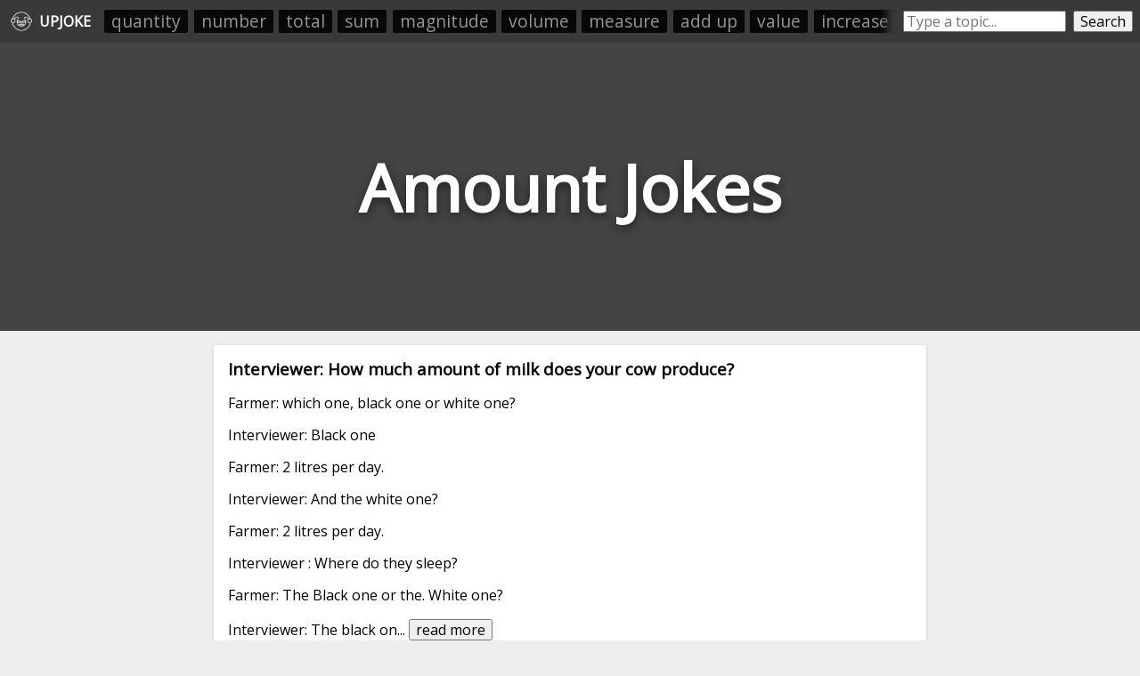

--- FILE ---
content_type: text/html; charset=utf-8
request_url: https://upjoke.com/amount-jokes
body_size: 19393
content:
<!DOCTYPE html>
<html lang="en">
  <head>
    <title>Amount Jokes - 106 Hilarious Amount Jokes</title>
    <meta name="description" content="A big list of amount jokes, submitted and ranked by users.">
    <link id="favicon" rel="icon" href="https://cdn.glitch.com/41a8373f-8f46-4ca9-ae87-205ef30634f6%2Flaughing.png?1532962685569" type="image/png">
    <meta charset="utf-8">
    <meta http-equiv="X-UA-Compatible" content="IE=edge">
    <meta name="viewport" content="width=device-width, initial-scale=1, shrink-to-fit=no">
    <link href="https://fonts.googleapis.com/css?family=Open+Sans" rel="stylesheet">
    <link rel="stylesheet" href="https://cdnjs.cloudflare.com/ajax/libs/normalize/8.0.0/normalize.min.css">
    <script>if( window.location.host.includes("gli") ) window.location = "https://upjoke.com/amount-jokes";</script>

    <script type="text/javascript" async=true>
      // InMobi Choice. Consent Manager Tag v3.0 (for TCF 2.2)
      !function(){var host=window.location.hostname,element=document.createElement("script"),firstScript=document.getElementsByTagName("script")[0],url="https://cmp.inmobi.com".concat("/choice/","AY2V1mmRQwast","/",host,"/choice.js?tag_version=V3"),uspTries=0;element.async=!0,element.type="text/javascript",element.src=url,firstScript.parentNode.insertBefore(element,firstScript),function makeStub(){for(var cmpFrame,queue=[],win=window;win;){try{if(win.frames.__tcfapiLocator){cmpFrame=win;break}}catch(ignore){}if(win===window.top)break;win=win.parent}cmpFrame||(!function addFrame(){var doc=win.document,otherCMP=!!win.frames.__tcfapiLocator;if(!otherCMP)if(doc.body){var iframe=doc.createElement("iframe");iframe.style.cssText="display:none",iframe.name="__tcfapiLocator",doc.body.appendChild(iframe)}else setTimeout(addFrame,5);return!otherCMP}(),win.__tcfapi=function tcfAPIHandler(){var gdprApplies,args=arguments;if(!args.length)return queue;if("setGdprApplies"===args[0])args.length>3&&2===args[2]&&"boolean"==typeof args[3]&&(gdprApplies=args[3],"function"==typeof args[2]&&args[2]("set",!0));else if("ping"===args[0]){var retr={gdprApplies:gdprApplies,cmpLoaded:!1,cmpStatus:"stub"};"function"==typeof args[2]&&args[2](retr)}else"init"===args[0]&&"object"==typeof args[3]&&(args[3]=Object.assign(args[3],{tag_version:"V3"})),queue.push(args)},win.addEventListener("message",(function postMessageEventHandler(event){var msgIsString="string"==typeof event.data,json={};try{json=msgIsString?JSON.parse(event.data):event.data}catch(ignore){}var payload=json.__tcfapiCall;payload&&window.__tcfapi(payload.command,payload.version,(function(retValue,success){var returnMsg={__tcfapiReturn:{returnValue:retValue,success:success,callId:payload.callId}};msgIsString&&(returnMsg=JSON.stringify(returnMsg)),event&&event.source&&event.source.postMessage&&event.source.postMessage(returnMsg,"*")}),payload.parameter)}),!1))}(),function makeGppStub(){const SUPPORTED_APIS=["2:tcfeuv2","6:uspv1","7:usnatv1","8:usca","9:usvav1","10:uscov1","11:usutv1","12:usctv1"];window.__gpp_addFrame=function(n){if(!window.frames[n])if(document.body){var i=document.createElement("iframe");i.style.cssText="display:none",i.name=n,document.body.appendChild(i)}else window.setTimeout(window.__gpp_addFrame,10,n)},window.__gpp_stub=function(){var b=arguments;if(__gpp.queue=__gpp.queue||[],__gpp.events=__gpp.events||[],!b.length||1==b.length&&"queue"==b[0])return __gpp.queue;if(1==b.length&&"events"==b[0])return __gpp.events;var cmd=b[0],clb=b.length>1?b[1]:null,par=b.length>2?b[2]:null;if("ping"===cmd)clb({gppVersion:"1.1",cmpStatus:"stub",cmpDisplayStatus:"hidden",signalStatus:"not ready",supportedAPIs:SUPPORTED_APIS,cmpId:10,sectionList:[],applicableSections:[-1],gppString:"",parsedSections:{}},!0);else if("addEventListener"===cmd){"lastId"in __gpp||(__gpp.lastId=0),__gpp.lastId++;var lnr=__gpp.lastId;__gpp.events.push({id:lnr,callback:clb,parameter:par}),clb({eventName:"listenerRegistered",listenerId:lnr,data:!0,pingData:{gppVersion:"1.1",cmpStatus:"stub",cmpDisplayStatus:"hidden",signalStatus:"not ready",supportedAPIs:SUPPORTED_APIS,cmpId:10,sectionList:[],applicableSections:[-1],gppString:"",parsedSections:{}}},!0)}else if("removeEventListener"===cmd){for(var success=!1,i=0;i<__gpp.events.length;i++)if(__gpp.events[i].id==par){__gpp.events.splice(i,1),success=!0;break}clb({eventName:"listenerRemoved",listenerId:par,data:success,pingData:{gppVersion:"1.1",cmpStatus:"stub",cmpDisplayStatus:"hidden",signalStatus:"not ready",supportedAPIs:SUPPORTED_APIS,cmpId:10,sectionList:[],applicableSections:[-1],gppString:"",parsedSections:{}}},!0)}else"hasSection"===cmd?clb(!1,!0):"getSection"===cmd||"getField"===cmd?clb(null,!0):__gpp.queue.push([].slice.apply(b))},window.__gpp_msghandler=function(event){var msgIsString="string"==typeof event.data;try{var json=msgIsString?JSON.parse(event.data):event.data}catch(e){json=null}if("object"==typeof json&&null!==json&&"__gppCall"in json){var i=json.__gppCall;window.__gpp(i.command,(function(retValue,success){var returnMsg={__gppReturn:{returnValue:retValue,success:success,callId:i.callId}};event.source.postMessage(msgIsString?JSON.stringify(returnMsg):returnMsg,"*")}),"parameter"in i?i.parameter:null,"version"in i?i.version:"1.1")}},"__gpp"in window&&"function"==typeof window.__gpp||(window.__gpp=window.__gpp_stub,window.addEventListener("message",window.__gpp_msghandler,!1),window.__gpp_addFrame("__gppLocator"))}();var uspStubFunction=function(){var arg=arguments;typeof window.__uspapi!==uspStubFunction&&setTimeout((function(){void 0!==window.__uspapi&&window.__uspapi.apply(window.__uspapi,arg)}),500)};if(void 0===window.__uspapi){window.__uspapi=uspStubFunction;var uspInterval=setInterval((function(){uspTries++,window.__uspapi===uspStubFunction&&uspTries<3?console.warn("USP is not accessible"):clearInterval(uspInterval)}),6e3)}}();
    </script>
    
    <!-- <script src="//tags-cdn.deployads.com/a/upjoke.com.js" async></script> -->
    <script>
      let showAds = "true" === "true";

      window.adProviderName = "freestar";

      if(!showAds) window.adProviderName = null;

      if(location.hash.includes("adProviderName=freestar")) window.adProviderName = "freestar";
      
      console.log("adProviderName:", adProviderName);
  
      if(window.adProviderName === "freestar") {
        var freestar = freestar || {};
        freestar.queue = freestar.queue || [];
        freestar.config = freestar.config || {};
        freestar.config.enabled_slots = [];
        freestar.initCallback = function () { (freestar.config.enabled_slots.length === 0) ? freestar.initCallbackCalled = false : freestar.newAdSlots(freestar.config.enabled_slots) }
        document.write(`<script src="https://a.pub.network/upjoke-com/pubfig.min.js" async><\/script>`);

        /* Freestar Cumulative Layout Shift Prevention: https://a.pub.network/core/pubfig/cls.css */
        let styleSheet = document.createElement("style");
        styleSheet.innerText = `body{--use:20px;--doNotUse:0px;--fsAncillary:var(--doNotUse)}[data-freestar-ad]{display:inline-flex;align-items:center;justify-content:center;width:100%;overflow:hidden;position:relative}[data-freestar-ad*="__fsAncillary"]{--fsAncillary:var(--use)}[data-freestar-ad*="__728x90"],[data-freestar-ad*="__970x90"]{--height:90px;height:90px;height:calc(var(--height) + var(--fsAncillary))!important}[data-freestar-ad*="__300x250"],[data-freestar-ad*="__970x250"]{--height:250px;height:250px;height:calc(var(--height) + var(--fsAncillary))!important}[data-freestar-ad*="__336x280"]{--height:280px;height:280px;height:calc(var(--height) + var(--fsAncillary))!important}[data-freestar-ad*="__160x600"],[data-freestar-ad*="__300x600"]{--height:600px;height:600px;height:calc(var(--height) + var(--fsAncillary))!important}@media only screen and (min-device-width :320px) and (max-device-width :768px){[data-freestar-ad*="__300x50"],[data-freestar-ad*="__320x50"]{--height:50px;height:50px;height:calc(var(--height) + var(--fsAncillary))!important}[data-freestar-ad*="__468x60"]{--height:60px;height:60px;height:calc(var(--height) + var(--fsAncillary))!important}[data-freestar-ad*="__300x100"],[data-freestar-ad*="__320x100"]{--height:100px;height:100px;height:calc(var(--height) + var(--fsAncillary))!important}[data-freestar-ad*="__300x250"]{--height:250px;height:250px;height:calc(var(--height) + var(--fsAncillary))!important}[data-freestar-ad*="__336x280"]{--height:280px;height:280px;height:calc(var(--height) + var(--fsAncillary))!important}}`;
        document.head.appendChild(styleSheet);

        window.addEventListener("DOMContentLoaded", function() {
          doNotSellPersonalInfoCtn.innerHTML = `<a class="change-consent" onclick="window.__uspapi('displayUspUi');">Do Not Sell My Personal Information</a>`;
        });
      }
    </script>

  </head>
  <body>
    
    <style>
      
      body * {
        font-family: 'Open Sans', sans-serif;
      }
      
      html, body {
        background: #eee;
        margin: 0;
        padding: 0;
      }
      
      .page-header {
        height: 45vh;
        margin-bottom: 1em;
        background-color: #444444;
        background-position: 50% 50%;
        background-repeat: no-repeat;
        background-size: cover;
        box-sizing: border-box;
        color: #fff;
        display: flex;
        align-items: center;
        justify-content: center;
        overflow: hidden;
        position: relative;
        
      }
      
      h1.page-title {
        width: fit-content;
        text-align:center;
        font-size: 9vh;
        text-shadow: 0 0.05em 0.15em rgba(0,0,0,.5);
      }
      
      .jokes-list {
        /*margin:0 auto;
        width:100%;
        max-width:800px;
        padding: 0 0.5em;*/
        box-sizing: border-box;
      }
      
      .joke-wrapper {
        background: #fff;
        border-radius: 2px;
        box-shadow: 0 1px 4px 0 rgba(0,0,0,.14);
        padding: 1rem;
        position: relative;
        overflow:hidden;
        margin: 0 auto;
        margin-bottom: 0.5rem;
        width: 95vw;
        max-width: 800px;
        box-sizing: border-box;
      }
      
      .joke-title {
        margin-top:0;
      }
      
      .joke-body {
        
      }
      
      .joke-footer {
        display: flex;
        height: 1.5em;
      }
      
      .joke-footer .source img { height:100%; }
      
      .joke-content {
        margin-bottom: 1rem; 
      }
      
      .joke-content.offensive {
        filter: blur(10px); 
      }

      .offensive-wall {
        position: absolute;
        width: 100%;
        height: 100%;
        display: flex;
        align-items: center;
        justify-content: center;
        margin-left: -1em;
        margin-top: -1em; 
        z-index:10;
      }
      .offensive-wall div {
        text-align: center; 
      }
      .offensive-wall button {
        width: fit-content;
        margin: 0 auto;
      }
      .offensive-wall p {
        text-align: center;
        font-size: 1.2em;
        margin: 0.5em 0;
        margin-top: 0;
      }
        
      @media screen and (max-width: 790px) {
        .feed-ad-ctn {
          padding: 0 !important;
        }
      }
    </style>
    
    <div style="display:none;">
      <svg id="thumb-up-icon" viewbox="0 0 24 24" width="100%" height="100%">
        <path d="M0 0h24v24H0z" fill="none"></path>
        <path d="M1 21h4V9H1v12zm22-11c0-1.1-.9-2-2-2h-6.31l.95-4.57.03-.32c0-.41-.17-.79-.44-1.06L14.17 1 7.59 7.59C7.22 7.95 7 8.45 7 9v10c0 1.1.9 2 2 2h9c.83 0 1.54-.5 1.84-1.22l3.02-7.05c.09-.23.14-.47.14-.73v-1.91l-.01-.01L23 10z"></path>
      </svg>
      <svg id="thumb-down-icon" viewbox="0 0 24 24" width="100%" height="100%">
        <path d="M0 0h24v24H0z" fill="none"></path>
        <path d="M15 3H6c-.83 0-1.54.5-1.84 1.22l-3.02 7.05c-.09.23-.14.47-.14.73v1.91l.01.01L1 14c0 1.1.9 2 2 2h6.31l-.95 4.57-.03.32c0 .41.17.79.44 1.06L9.83 23l6.59-6.59c.36-.36.58-.86.58-1.41V5c0-1.1-.9-2-2-2zm4 0v12h4V3h-4z"></path>
      </svg>
      <svg id="comment-icon" viewbox="0 0 24 24" width="100%" height="100%">
        <path d="M21.99 4c0-1.1-.89-2-1.99-2H4c-1.1 0-2 .9-2 2v12c0 1.1.9 2 2 2h14l4 4-.01-18zM18 14H6v-2h12v2zm0-3H6V9h12v2zm0-3H6V6h12v2z"></path>
        <path d="M0 0h24v24H0z" fill="none"></path>
      </svg>
    </div>


    <div style="display:flex; padding:0.5rem;background: #393939; min-height:1.8rem; align-items: center;">
      <a style="height:1.5rem; padding:0.25rem;display: flex;align-items: center;color: white;text-decoration: none;" href="/">
        <img src="https://cdn.glitch.com/41a8373f-8f46-4ca9-ae87-205ef30634f6%2Flaughing.png?1532962685569" style="height: 100%;filter: invert(1);">
        <div id="upjoke-logo-text" style="margin-left: 0.5rem;font-weight: bold;">UPJOKE</div>
      </a>
      
      <div id="headerRelatedCategories" style="display: flex;flex-direction: row;padding: 0;overflow: hidden;position: relative;margin-left: 0.5rem;"><a href="/quantity-jokes">quantity</a><a href="/number-jokes">number</a><a href="/total-jokes">total</a><a href="/sum-jokes">sum</a><a href="/magnitude-jokes">magnitude</a><a href="/volume-jokes">volume</a><a href="/measure-jokes">measure</a><a href="/add-up-jokes">add up</a><a href="/value-jokes">value</a><a href="/increase-jokes">increase</a><a href="/mass-jokes">mass</a><a href="/decrease-jokes">decrease</a><a href="/quantum-jokes">quantum</a><a href="/fraction-jokes">fraction</a><a href="/purse-jokes">purse</a></div>
      <style>
        #headerRelatedCategories:before {
          content: " ";
          position: absolute;
          top: 0;
          left: 0;
          right: 0;
          bottom: 0;
          z-index: 10;
          pointer-events: none;
          box-shadow: inset -20px 0px 10px -10px #393939;
        }   
        #headerRelatedCategories a {
          list-style-type: none;
          width: auto;
          flex-grow: 1;
          /* height: 2rem; */
          font-size: 1.2rem;
          background: #000000;
          text-align: center;
          margin: 0.2rem;
          padding: 0.1rem 0.5rem;
          color: #a4a4a4;
          text-decoration: none;
          border-radius: 2px;
          opacity: 0.85;
          white-space: nowrap;
        }
      </style>

      <div style="display:flex;/* margin: 0 auto; */margin-left: auto;flex-grow: 1;max-width: 400px;">
        <input placeholder="Type a topic..." style="flex-grow:1;margin-left: 0.5rem;" id="searchBox" onkeyup="if(event.which === 13) searchButtonEl.click()">
        <button id="searchButtonEl" onclick="location.href=`/${searchBox.value.toLowerCase().trim().replace(/-/g, '--').replace(/\s+/g, '-')}-jokes`" style="margin-left: 0.5rem;">Search</button>
      </div>
    </div>
    <style>
      @media screen and (max-width: 550px) {
        #upjoke-logo-text {
          display:none;
        }
      }
    </style>
    
    <header class="page-header">
      <h1 class="page-title">Amount Jokes</h1>
    </header>
    
    <div class="jokes-list"><div class="joke-wrapper" data-reddit-id="y5w8s8" data-upvotes="13" data-offensive="false">
        
        <div class="joke-content ">          
          <h3 class="joke-title">Interviewer: How much amount of milk does your cow produce?</h3>
          <div class="joke-body">Farmer: which one, black one or white one?<br><br>Interviewer: Black one<br><br>Farmer: 2 litres per day.<br><br>Interviewer: And the white one?<br><br>Farmer: 2 litres per day.<br><br>Interviewer : Where do they sleep?<br><br>Farmer: The Black one or the. White one?<br><br>Interviewer: The black on<span>... </span><button onclick="this.previousSibling.remove(); this.nextSibling.innerHTML = restOfLongJokes['y5w8s8']; this.nextSibling.style.display=''; this.remove();">read more</button><span class="read-more-text" style="display:none;"></span></div>
        </div>
      </div><div style="margin-bottom:0.5rem; min-height:250px;">
      <div align="center" data-freestar-ad="__300x250 __336x280" id="upjoke_homepage_leaderboard_1">
        <script>
          if(window.adProviderName === "freestar") freestar.config.enabled_slots.push({ placementName: "upjoke_homepage_leaderboard", slotId: "upjoke_homepage_leaderboard_1" });
        </script>
      </div>
    </div><div class="joke-wrapper" data-reddit-id="mlphbp" data-upvotes="12" data-offensive="false">
        
        <div class="joke-content ">          
          <h3 class="joke-title">An infinite amount of Mathematicians walk into a bar.</h3>
          <div class="joke-body">The first orders a pint, the second a half, the third a quarter, and so on. The bartender pours them 2 pints and says, "sort it out yourselves."</div>
        </div>
      </div><div class="joke-wrapper" data-reddit-id="6b3yj1" data-upvotes="12" data-offensive="true">
        <div class="offensive-wall"><div><p>This joke <i>may</i> contain profanity. 🤔</p><button onclick="this.parentNode.parentNode.nextElementSibling.classList.remove('offensive'); this.parentNode.parentNode.style.display = 'none';">I am over 18</button></div></div>
        <div class="joke-content offensive">          
          <h3 class="joke-title">My mother said, "You won't amount to anything because you procrastinate."</h3>
          <div class="joke-body">I told her, "Oh yea... Just you wait."<br><br><br>Edit: She didn't believe in me but thanks to you guys and your amazing support, I can tell her to piss off cause I made something of myself. I'm front page famous. <br><br>Well... Not right now but I will!</div>
        </div>
      </div><div class="joke-wrapper" data-reddit-id="w6zelv" data-upvotes="12" data-offensive="false">
        
        <div class="joke-content ">          
          <h3 class="joke-title">The amount of people who don't know the difference between to and too</h3>
          <div class="joke-body">Is two damn high</div>
        </div>
      </div><div class="joke-wrapper" data-reddit-id="17d7ftg" data-upvotes="12" data-offensive="true">
        <div class="offensive-wall"><div><p>This joke <i>may</i> contain profanity. 🤔</p><button onclick="this.parentNode.parentNode.nextElementSibling.classList.remove('offensive'); this.parentNode.parentNode.style.display = 'none';">I am over 18</button></div></div>
        <div class="joke-content offensive">          
          <h3 class="joke-title">There’s a surprising amount of Zootopia porn out there</h3>
          <div class="joke-body">I went down a deep rabbit hole last night</div>
        </div>
      </div><div style="margin-bottom:0.5rem; min-height:250px;">
      <div align="center" data-freestar-ad="__300x250 __336x280" id="upjoke_homepage_leaderboard_2">
        <script>
          if(window.adProviderName === "freestar") freestar.config.enabled_slots.push({ placementName: "upjoke_homepage_leaderboard", slotId: "upjoke_homepage_leaderboard_2" });
        </script>
      </div>
    </div><div class="joke-wrapper" data-reddit-id="vyv4j7" data-upvotes="12" data-offensive="true">
        <div class="offensive-wall"><div><p>This joke <i>may</i> contain profanity. 🤔</p><button onclick="this.parentNode.parentNode.nextElementSibling.classList.remove('offensive'); this.parentNode.parentNode.style.display = 'none';">I am over 18</button></div></div>
        <div class="joke-content offensive">          
          <h3 class="joke-title">A good amount of my friends are nazis...</h3>
          <div class="joke-body">Zero of them. Zero is a good amount of nazis to be friends with.</div>
        </div>
      </div><div class="joke-wrapper" data-reddit-id="lhb5ub" data-upvotes="12" data-offensive="true">
        <div class="offensive-wall"><div><p>This joke <i>may</i> contain profanity. 🤔</p><button onclick="this.parentNode.parentNode.nextElementSibling.classList.remove('offensive'); this.parentNode.parentNode.style.display = 'none';">I am over 18</button></div></div>
        <div class="joke-content offensive">          
          <h3 class="joke-title">A Japanese business man living in nyc goes into the bank to exchange a large amount of US dollars into Yen....</h3>
          <div class="joke-body">He does the transaction with the teller, offer a polite bow accompanied by an ‘ah so’, and leaves. <br><br>He comes back in a week with another large amount of usd to exchange. This time he gets much less yen. He looks quizzically at the teller and she says to him, ‘fluctuations’!! <br><br>He angril<span>... </span><button onclick="this.previousSibling.remove(); this.nextSibling.innerHTML = restOfLongJokes['lhb5ub']; this.nextSibling.style.display=''; this.remove();">read more</button><span class="read-more-text" style="display:none;"></span></div>
        </div>
      </div><div class="joke-wrapper" data-reddit-id="16x9yrq" data-upvotes="11" data-offensive="true">
        <div class="offensive-wall"><div><p>This joke <i>may</i> contain profanity. 🤔</p><button onclick="this.parentNode.parentNode.nextElementSibling.classList.remove('offensive'); this.parentNode.parentNode.style.display = 'none';">I am over 18</button></div></div>
        <div class="joke-content offensive">          
          <h3 class="joke-title">An infinite amount of mathematicians walk into a bar</h3>
          <div class="joke-body">"An infinite amount of mathematicians walk into a bar.  <br>  <br>The first mathematician orders a beer  <br>  <br>The second orders half a beer  <br>  <br>"I don't serve half-beers" the bartender replies  <br>  <br>"Excuse me?" Asks mathematician #2  <br>  <br>"What kind of bar serves hal<span>... </span><button onclick="this.previousSibling.remove(); this.nextSibling.innerHTML = restOfLongJokes['16x9yrq']; this.nextSibling.style.display=''; this.remove();">read more</button><span class="read-more-text" style="display:none;"></span></div>
        </div>
      </div><div class="joke-wrapper" data-reddit-id="vi5xq4" data-upvotes="11" data-offensive="false">
        
        <div class="joke-content ">          
          <h3 class="joke-title">My teachers told me I would never amount to anything because I procrastinate to much.</h3>
          <div class="joke-body">I told them, "just you wait!"</div>
        </div>
      </div><div style="margin-bottom:0.5rem; min-height:250px;">
      <div align="center" data-freestar-ad="__300x250 __336x280" id="upjoke_homepage_leaderboard_3">
        <script>
          if(window.adProviderName === "freestar") freestar.config.enabled_slots.push({ placementName: "upjoke_homepage_leaderboard", slotId: "upjoke_homepage_leaderboard_3" });
        </script>
      </div>
    </div><div class="joke-wrapper" data-reddit-id="v7w4sr" data-upvotes="11" data-offensive="false">
        
        <div class="joke-content ">          
          <h3 class="joke-title">What do you call an area with a large amount of poor Italians?</h3>
          <div class="joke-body">The Spaghetto</div>
        </div>
      </div><div class="joke-wrapper" data-reddit-id="17rygth" data-upvotes="11" data-offensive="true">
        <div class="offensive-wall"><div><p>This joke <i>may</i> contain profanity. 🤔</p><button onclick="this.parentNode.parentNode.nextElementSibling.classList.remove('offensive'); this.parentNode.parentNode.style.display = 'none';">I am over 18</button></div></div>
        <div class="joke-content offensive">          
          <h3 class="joke-title">Why is the amount of people with a fetish for fruit always an even number?</h3>
          <div class="joke-body">Because they always cum in pears.</div>
        </div>
      </div><div class="joke-wrapper" data-reddit-id="4nmp56" data-upvotes="11" data-offensive="false">
        
        <div class="joke-content ">          
          <h3 class="joke-title">[Long] A mathematician and his infinite amount of friends walk into a bar.</h3>
          <div class="joke-body">The bartender asks "what will you all be having?" The mathematician then says, "I'll have a beer and my friend will have half a beer, my other friend will have a quarter of a beer. My other friend will have an eighth of a beer, then a sixteenth," etc. This goes on for a while and after about 40 or m<span>... </span><button onclick="this.previousSibling.remove(); this.nextSibling.innerHTML = restOfLongJokes['4nmp56']; this.nextSibling.style.display=''; this.remove();">read more</button><span class="read-more-text" style="display:none;"></span></div>
        </div>
      </div><div class="joke-wrapper" data-reddit-id="14qecbf" data-upvotes="11" data-offensive="false">
        
        <div class="joke-content ">          
          <h3 class="joke-title">With reddit alienating a large amount of its users, they decided to rebrand.</h3>
          <div class="joke-body">They're changing it from Reddit to WeBluit</div>
        </div>
      </div><div style="margin-bottom:0.5rem; min-height:250px;">
      <div align="center" data-freestar-ad="__300x250 __336x280" id="upjoke_homepage_leaderboard_4">
        <script>
          if(window.adProviderName === "freestar") freestar.config.enabled_slots.push({ placementName: "upjoke_homepage_leaderboard", slotId: "upjoke_homepage_leaderboard_4" });
        </script>
      </div>
    </div><div class="joke-wrapper" data-reddit-id="123yh7g" data-upvotes="11" data-offensive="false">
        
        <div class="joke-content ">          
          <h3 class="joke-title">Elton John's gained a notable amount of weight lately.</h3>
          <div class="joke-body">Goodbye, normal jeans.</div>
        </div>
      </div><div class="joke-wrapper" data-reddit-id="13g222k" data-upvotes="11" data-offensive="false">
        
        <div class="joke-content ">          
          <h3 class="joke-title">The amount of short people with anger issues has always striken me as weird</h3>
          <div class="joke-body">Specially considering that they are the ones that should be more down to earth</div>
        </div>
      </div><div class="joke-wrapper" data-reddit-id="111s9rp" data-upvotes="11" data-offensive="false">
        
        <div class="joke-content ">          
          <h3 class="joke-title">After years of digging, a gold prospector finally found a small amount of a precious metal</h3>
          <div class="joke-body">It was a miner success.</div>
        </div>
      </div><div class="joke-wrapper" data-reddit-id="49uril" data-upvotes="10" data-offensive="false">
        
        <div class="joke-content ">          
          <h3 class="joke-title">A man walks into a bar, and orders 10 times the amount of drinks as everyone else.</h3>
          <div class="joke-body">The barman says "now *that's* an order of magnitude!"</div>
        </div>
      </div><div style="margin-bottom:0.5rem; min-height:250px;">
      <div align="center" data-freestar-ad="__300x250 __336x280" id="upjoke_homepage_leaderboard_5">
        <script>
          if(window.adProviderName === "freestar") freestar.config.enabled_slots.push({ placementName: "upjoke_homepage_leaderboard", slotId: "upjoke_homepage_leaderboard_5" });
        </script>
      </div>
    </div><div class="joke-wrapper" data-reddit-id="104m4y0" data-upvotes="10" data-offensive="false">
        
        <div class="joke-content ">          
          <h3 class="joke-title">My pop told me I would never amount to anything.</h3>
          <div class="joke-body">Well jokes on him because I've amounted to nothing.</div>
        </div>
      </div><div class="joke-wrapper" data-reddit-id="14zynm1" data-upvotes="10" data-offensive="false">
        
        <div class="joke-content ">          
          <h3 class="joke-title">We asked a group of scientists to study what's an acceptable amount of existential dread to experience.</h3>
          <div class="joke-body">Their response was, "It doesn't matter in the grand scheme of things."</div>
        </div>
      </div><div class="joke-wrapper" data-reddit-id="x7jpbk" data-upvotes="10" data-offensive="false">
        
        <div class="joke-content ">          
          <h3 class="joke-title">I've recently come into a large amount of money</h3>
          <div class="joke-body">Now it's all stuck together and I regret it</div>
        </div>
      </div><div class="joke-wrapper" data-reddit-id="51ci67" data-upvotes="10" data-offensive="false">
        
        <div class="joke-content ">          
          <h3 class="joke-title">Why does Missouri share borders with the most amount of States?</h3>
          <div class="joke-body">Because Missouri loves company</div>
        </div>
      </div><div style="margin-bottom:0.5rem; min-height:250px;">
      <div align="center" data-freestar-ad="__300x250 __336x280" id="upjoke_homepage_leaderboard_6">
        <script>
          if(window.adProviderName === "freestar") freestar.config.enabled_slots.push({ placementName: "upjoke_homepage_leaderboard", slotId: "upjoke_homepage_leaderboard_6" });
        </script>
      </div>
    </div><div class="joke-wrapper" data-reddit-id="vb5nyh" data-upvotes="10" data-offensive="false">
        
        <div class="joke-content ">          
          <h3 class="joke-title">I was arrested for having an unhealthy attraction to large amounts of data</h3>
          <div class="joke-body">They’re calling me a petaphile</div>
        </div>
      </div><div class="joke-wrapper" data-reddit-id="5ru77v" data-upvotes="10" data-offensive="false">
        
        <div class="joke-content ">          
          <h3 class="joke-title">How will Trump add yuge amounts of manufacturing jobs?</h3>
          <div class="joke-body">He will build alternative fact-tories</div>
        </div>
      </div><div class="joke-wrapper" data-reddit-id="o9eeqj" data-upvotes="10" data-offensive="true">
        <div class="offensive-wall"><div><p>This joke <i>may</i> contain profanity. 🤔</p><button onclick="this.parentNode.parentNode.nextElementSibling.classList.remove('offensive'); this.parentNode.parentNode.style.display = 'none';">I am over 18</button></div></div>
        <div class="joke-content offensive">          
          <h3 class="joke-title">Why did bruce willis take a lethal amount of viagra?</h3>
          <div class="joke-body">he wanted to die hard</div>
        </div>
      </div><div class="joke-wrapper" data-reddit-id="ronejc" data-upvotes="10" data-offensive="false">
        
        <div class="joke-content ">          
          <h3 class="joke-title">Why can't the Afghani girl tell everyone the amount of guys she's slept with?</h3>
          <div class="joke-body">Because there's a Tally ban keeping her from doing so.</div>
        </div>
      </div><div class="joke-wrapper" data-reddit-id="skwz4n" data-upvotes="10" data-offensive="false">
        
        <div class="joke-content ">          
          <h3 class="joke-title">How do you reduce the amount of workers' compensation claims by 25%?</h3>
          <div class="joke-body">Fire 50% of the workforce.</div>
        </div>
      </div><div class="joke-wrapper" data-reddit-id="k458ca" data-upvotes="10" data-offensive="false">
        
        <div class="joke-content ">          
          <h3 class="joke-title">What room in a hospital has the least amount of privacy?</h3>
          <div class="joke-body">The ICU.<br><br>Edited. (I see you)</div>
        </div>
      </div><div class="joke-wrapper" data-reddit-id="dy3myp" data-upvotes="9" data-offensive="false">
        
        <div class="joke-content ">          
          <h3 class="joke-title">I buy a TV every year with different amount of pixels</h3>
          <div class="joke-body">It's my new year's resolution</div>
        </div>
      </div><div class="joke-wrapper" data-reddit-id="d4q53x" data-upvotes="9" data-offensive="false">
        
        <div class="joke-content ">          
          <h3 class="joke-title">My ex left me because, according to her, I’ll never amount to anything. 15 years later, I have one thing to say to her.</h3>
          <div class="joke-body">Lucky guess.</div>
        </div>
      </div><div class="joke-wrapper" data-reddit-id="uz3710" data-upvotes="9" data-offensive="false">
        
        <div class="joke-content ">          
          <h3 class="joke-title">Some bloke on the bus claimed to have the lowest amount of hair follicles on earth..</h3>
          <div class="joke-body">I said bloody hell that's a bald claim</div>
        </div>
      </div><div class="joke-wrapper" data-reddit-id="fwfxhp" data-upvotes="9" data-offensive="false">
        
        <div class="joke-content ">          
          <h3 class="joke-title">The amount of bad Coronavirus jokes are starting to reach worrying numbers.</h3>
          <div class="joke-body">Some scientist claim it might become a pundemic!</div>
        </div>
      </div><div class="joke-wrapper" data-reddit-id="wt6307" data-upvotes="9" data-offensive="false">
        
        <div class="joke-content ">          
          <h3 class="joke-title">I hired a monk to redo my bathroom floors, and he put me under an immense amount of pressure.</h3>
          <div class="joke-body">It was tile by friar.</div>
        </div>
      </div><div class="joke-wrapper" data-reddit-id="7y1v5h" data-upvotes="9" data-offensive="false">
        
        <div class="joke-content ">          
          <h3 class="joke-title">Because of all the studying, I spend an unhealthy amount of time sitting.</h3>
          <div class="joke-body">I think I am understanding.</div>
        </div>
      </div><div class="joke-wrapper" data-reddit-id="4p69oh" data-upvotes="9" data-offensive="false">
        
        <div class="joke-content ">          
          <h3 class="joke-title">Harry Potter movies should be rated R for the huge amount of cursing.</h3>
          <div class="joke-body">... i can find the door out.</div>
        </div>
      </div><div class="joke-wrapper" data-reddit-id="srn4wc" data-upvotes="8" data-offensive="false">
        
        <div class="joke-content ">          
          <h3 class="joke-title">What do you call it when 2 starving people fight over a small amount of food?</h3>
          <div class="joke-body">MORSEL KOMBAT!</div>
        </div>
      </div><div class="joke-wrapper" data-reddit-id="k6q3af" data-upvotes="8" data-offensive="false">
        
        <div class="joke-content ">          
          <h3 class="joke-title">Which tree has the least amount of education?</h3>
          <div class="joke-body">A lemon tree</div>
        </div>
      </div><div class="joke-wrapper" data-reddit-id="3xvso4" data-upvotes="8" data-offensive="false">
        
        <div class="joke-content ">          
          <h3 class="joke-title">I recently came into a HUGE amount of money.</h3>
          <div class="joke-body">Unfortunately, though, I'm barred from future tours of the Mint.</div>
        </div>
      </div><div class="joke-wrapper" data-reddit-id="qgqei2" data-upvotes="7" data-offensive="false">
        
        <div class="joke-content ">          
          <h3 class="joke-title">My math teacher told me that I won't amount to anything because I smoke weed...</h3>
          <div class="joke-body">But my physics teacher says the higher you are, the larger your potential!</div>
        </div>
      </div><div class="joke-wrapper" data-reddit-id="m3glwo" data-upvotes="7" data-offensive="false">
        
        <div class="joke-content ">          
          <h3 class="joke-title">Black Widow is just the right amount of hot.</h3>
          <div class="joke-body">In other words, Natasha Warm Enough.</div>
        </div>
      </div><div class="joke-wrapper" data-reddit-id="hnper1" data-upvotes="7" data-offensive="false">
        
        <div class="joke-content ">          
          <h3 class="joke-title">WANTED: Large amount of rats, mice and bed bugs</h3>
          <div class="joke-body">… as my current rental agreement requires me to leave the apartment in the condition it was when I moved in.</div>
        </div>
      </div><div class="joke-wrapper" data-reddit-id="5c47z9" data-upvotes="7" data-offensive="false">
        
        <div class="joke-content ">          
          <h3 class="joke-title">The amount of new jokes on this sub is ridiculous today.</h3>
          <div class="joke-body">Just wait 4 years and they will all be reposted.</div>
        </div>
      </div><div class="joke-wrapper" data-reddit-id="7mi8i6" data-upvotes="7" data-offensive="false">
        
        <div class="joke-content ">          
          <h3 class="joke-title">I can count on one hand the amount of times I’ve been to Chernobyl...</h3>
          <div class="joke-body">14.</div>
        </div>
      </div><div class="joke-wrapper" data-reddit-id="jzlitv" data-upvotes="7" data-offensive="false">
        
        <div class="joke-content ">          
          <h3 class="joke-title">[NSFW] Oregon has legalized cocaine for a small amount.</h3>
          <div class="joke-body">They called it "The Oregon Trail".</div>
        </div>
      </div><div class="joke-wrapper" data-reddit-id="lkmyl5" data-upvotes="7" data-offensive="false">
        
        <div class="joke-content ">          
          <h3 class="joke-title">My teacher used to tell me that I would never amount to anything by looking out of the window all day</h3>
          <div class="joke-body">Man did I feel smug as I passed him his burger and fries at the drive-through last night</div>
        </div>
      </div><div class="joke-wrapper" data-reddit-id="rp31p2" data-upvotes="7" data-offensive="false">
        
        <div class="joke-content ">          
          <h3 class="joke-title">The amount of work it took for me to deliver the joke wasn't worth the final result.</h3>
          <div class="joke-body">I'm sure my mom can sympathize.</div>
        </div>
      </div><div class="joke-wrapper" data-reddit-id="vw8g37" data-upvotes="7" data-offensive="false">
        
        <div class="joke-content ">          
          <h3 class="joke-title">Where do you find a McDonald´s Big Mac with a very high amount of lumens per square metre?</h3>
          <div class="joke-body">In a Lux-em-Burger.</div>
        </div>
      </div><div class="joke-wrapper" data-reddit-id="khnihs" data-upvotes="7" data-offensive="false">
        
        <div class="joke-content ">          
          <h3 class="joke-title">my wife said I'll never amount to anything in life</h3>
          <div class="joke-body">so I UH- mounted her sister</div>
        </div>
      </div><div class="joke-wrapper" data-reddit-id="b1z2do" data-upvotes="7" data-offensive="false">
        
        <div class="joke-content ">          
          <h3 class="joke-title">My teacher used to tell me that I'd never amount to anything.</h3>
          <div class="joke-body">But ten years later, guess who I saw at mcdonalds? My teacher.<br> <br>I served him a bic mac with no pickles even tho he wanted extra. Who's laughing now?</div>
        </div>
      </div><div class="joke-wrapper" data-reddit-id="iqr25r" data-upvotes="7" data-offensive="false">
        
        <div class="joke-content ">          
          <h3 class="joke-title">A young man met a beautiful girl and agreed to spend the night with her for $500</h3>
          <div class="joke-body">A young man met a beautiful girl and agreed to spend the night with her for $500.<br><br>So they did. Before he left, he told her that he did not have any cash with him, but that he would have his secretary write a check and mail it to her, calling the payment "RENT FOR APARTMENT."<br><br>On the way<span>... </span><button onclick="this.previousSibling.remove(); this.nextSibling.innerHTML = restOfLongJokes['iqr25r']; this.nextSibling.style.display=''; this.remove();">read more</button><span class="read-more-text" style="display:none;"></span></div>
        </div>
      </div><div class="joke-wrapper" data-reddit-id="d495fj" data-upvotes="6" data-offensive="false">
        
        <div class="joke-content ">          
          <h3 class="joke-title">I ate a dangerous amount of Mexican food</h3>
          <div class="joke-body">After which Poseidon gave me a rimjob in the toilet.</div>
        </div>
      </div><div class="joke-wrapper" data-reddit-id="nlk933" data-upvotes="6" data-offensive="false">
        
        <div class="joke-content ">          
          <h3 class="joke-title">I don't understand why people pay for things with exact dollar amounts...</h3>
          <div class="joke-body">... It makes no cents.</div>
        </div>
      </div><div class="joke-wrapper" data-reddit-id="32bxcr" data-upvotes="6" data-offensive="true">
        <div class="offensive-wall"><div><p>This joke <i>may</i> contain profanity. 🤔</p><button onclick="this.parentNode.parentNode.nextElementSibling.classList.remove('offensive'); this.parentNode.parentNode.style.display = 'none';">I am over 18</button></div></div>
        <div class="joke-content offensive">          
          <h3 class="joke-title">They say that every time you have sex it's the same amount of exercise as running 5 miles</h3>
          <div class="joke-body">But I think that's bullshit because I've never run 5 miles in 30 seconds.</div>
        </div>
      </div><div class="joke-wrapper" data-reddit-id="u2rcpa" data-upvotes="6" data-offensive="true">
        <div class="offensive-wall"><div><p>This joke <i>may</i> contain profanity. 🤔</p><button onclick="this.parentNode.parentNode.nextElementSibling.classList.remove('offensive'); this.parentNode.parentNode.style.display = 'none';">I am over 18</button></div></div>
        <div class="joke-content offensive">          
          <h3 class="joke-title">We should have a TV show where illegal immigrants hunt down sex offenders for a chance at citizenship</h3>
          <div class="joke-body">We can call it "Alien vs Predator"<br><br>\[EDIT\]: Wow I can't believe the amount of people who would want to make it a reality. *Netflix if your seeing this post you know what to do.* <br><br>**If you want, you may follow this post - I may update it in the future if something exciting happens.** <<span>... </span><button onclick="this.previousSibling.remove(); this.nextSibling.innerHTML = restOfLongJokes['u2rcpa']; this.nextSibling.style.display=''; this.remove();">read more</button><span class="read-more-text" style="display:none;"></span></div>
        </div>
      </div><div class="joke-wrapper" data-reddit-id="kajq95" data-upvotes="6" data-offensive="false">
        
        <div class="joke-content ">          
          <h3 class="joke-title">PSA: Police are warning against large amounts of fake $1 bills this holiday season</h3>
          <div class="joke-body">Look out for hot singles in your area.</div>
        </div>
      </div><div class="joke-wrapper" data-reddit-id="oqqs3k" data-upvotes="6" data-offensive="false">
        
        <div class="joke-content ">          
          <h3 class="joke-title">A contest in South Korea awarded a small amount of money for a large item of food...</h3>
          <div class="joke-body">A one ton wonton won ten won.</div>
        </div>
      </div><div class="joke-wrapper" data-reddit-id="gkvnpc" data-upvotes="6" data-offensive="false">
        
        <div class="joke-content ">          
          <h3 class="joke-title">The amount of advertising on social media is super surprising.</h3>
          <div class="joke-body">What’s not surprising? How much money you can save with GEICO Renters Insurance.</div>
        </div>
      </div><div class="joke-wrapper" data-reddit-id="mhzba4" data-upvotes="6" data-offensive="false">
        
        <div class="joke-content ">          
          <h3 class="joke-title">What’s the least amount of costume needed to convincingly look like a bear?</h3>
          <div class="joke-body">Bear Minimum</div>
        </div>
      </div><div class="joke-wrapper" data-reddit-id="99j3jt" data-upvotes="6" data-offensive="false">
        
        <div class="joke-content ">          
          <h3 class="joke-title">One gallon of gasoline contains roughly the amount of energy required for a human to live 56 years</h3>
          <div class="joke-body">Therefore, if you chug two gallons of gasoline you'll never have to eat again!</div>
        </div>
      </div><div class="joke-wrapper" data-reddit-id="bgrqox" data-upvotes="6" data-offensive="false">
        
        <div class="joke-content ">          
          <h3 class="joke-title">There are increasing amounts of obese people each year</h3>
          <div class="joke-body">I'm not sure if you understand the weight of the situation</div>
        </div>
      </div><div class="joke-wrapper" data-reddit-id="fhbksy" data-upvotes="6" data-offensive="false">
        
        <div class="joke-content ">          
          <h3 class="joke-title">What did the man get for losing the most amount of muscle?</h3>
          <div class="joke-body">Atrophy</div>
        </div>
      </div><div class="joke-wrapper" data-reddit-id="7t0hgt" data-upvotes="5" data-offensive="false">
        
        <div class="joke-content ">          
          <h3 class="joke-title">If you give an infinite amount of monkeys with typewriters an infinite amount of time, they will eventually recreate all of Shakespeare's masterpieces accidentally...</h3>
          <div class="joke-body">But give them five minutes, and they'll have the script of The Last Jedi.</div>
        </div>
      </div><div class="joke-wrapper" data-reddit-id="dggr2h" data-upvotes="5" data-offensive="false">
        
        <div class="joke-content ">          
          <h3 class="joke-title">What do you call an assassin with a massive amount of general human knowledge?</h3>
          <div class="joke-body">John Wickipedia</div>
        </div>
      </div><div class="joke-wrapper" data-reddit-id="jq88lq" data-upvotes="5" data-offensive="false">
        
        <div class="joke-content ">          
          <h3 class="joke-title">There are two possibilities for words that mean "final part" or "smaller amount".</h3>
          <div class="joke-body">The possibilities are: end, less.</div>
        </div>
      </div><div class="joke-wrapper" data-reddit-id="dyj4u7" data-upvotes="5" data-offensive="false">
        
        <div class="joke-content ">          
          <h3 class="joke-title">I used to have an excessive amount of hair on my upper torso</h3>
          <div class="joke-body">I’m sorry, I just had to get it off my chest</div>
        </div>
      </div><div class="joke-wrapper" data-reddit-id="7uav9i" data-upvotes="5" data-offensive="false">
        
        <div class="joke-content ">          
          <h3 class="joke-title">The amount of repeated jokes on /jokes.</h3>
          <div class="joke-body">* The amount of repeated jokes on /jokes.<br>* The amount of repeated jokes on /jokes.<br>* The amount of repeated jokes on /jokes.<br>* The amount of repeated jokes on /jokes.<br>* The amount of repeated jokes on /jokes.</div>
        </div>
      </div><div class="joke-wrapper" data-reddit-id="z4sbyz" data-upvotes="5" data-offensive="false">
        
        <div class="joke-content ">          
          <h3 class="joke-title">What do women and pools have in common?</h3>
          <div class="joke-body">They both cost a lot of money to maintain for the amount of time you’re inside of them.</div>
        </div>
      </div><div class="joke-wrapper" data-reddit-id="xy0t66" data-upvotes="5" data-offensive="true">
        <div class="offensive-wall"><div><p>This joke <i>may</i> contain profanity. 🤔</p><button onclick="this.parentNode.parentNode.nextElementSibling.classList.remove('offensive'); this.parentNode.parentNode.style.display = 'none';">I am over 18</button></div></div>
        <div class="joke-content offensive">          
          <h3 class="joke-title">Vladimir Putin was being briefed by one of his top generals.</h3>
          <div class="joke-body">"I've good news and bad news for you this morning, sir."<br><br>"Let's hear the good news," the president replied.<br><br>"Intelligence reports indicate that the latest additions to the Ukranian arsenal are damaged and outdated, and many won't pose any threat to us at all."<br><br>"That's excellent!<span>... </span><button onclick="this.previousSibling.remove(); this.nextSibling.innerHTML = restOfLongJokes['xy0t66']; this.nextSibling.style.display=''; this.remove();">read more</button><span class="read-more-text" style="display:none;"></span></div>
        </div>
      </div><div class="joke-wrapper" data-reddit-id="glrnxo" data-upvotes="5" data-offensive="true">
        <div class="offensive-wall"><div><p>This joke <i>may</i> contain profanity. 🤔</p><button onclick="this.parentNode.parentNode.nextElementSibling.classList.remove('offensive'); this.parentNode.parentNode.style.display = 'none';">I am over 18</button></div></div>
        <div class="joke-content offensive">          
          <h3 class="joke-title">The amount of hate I have received for saying "no single moms" on on tinder is insane.</h3>
          <div class="joke-body">Seriously, I'm an average guy and while I don't get a ton of matches I still try because I'm hopeful. I noticed a lot (it could just be my area) of single moms on tinder and while I don't have a problem with kids, I don't want any right now.<br><br>I simply put "not interested in single moms" and bo<span>... </span><button onclick="this.previousSibling.remove(); this.nextSibling.innerHTML = restOfLongJokes['glrnxo']; this.nextSibling.style.display=''; this.remove();">read more</button><span class="read-more-text" style="display:none;"></span></div>
        </div>
      </div><div class="joke-wrapper" data-reddit-id="axrheo" data-upvotes="5" data-offensive="false">
        
        <div class="joke-content ">          
          <h3 class="joke-title">What is the minimum amount of birds to change a lightbulb?</h3>
          <div class="joke-body">One can’t, but Toucan</div>
        </div>
      </div><div class="joke-wrapper" data-reddit-id="g8poiy" data-upvotes="4" data-offensive="false">
        
        <div class="joke-content ">          
          <h3 class="joke-title">Alexander Graham Bell is always given a huge amount of praise for inventing the first telephone</h3>
          <div class="joke-body">The credit should really go to whomever invented the SECOND telephone.</div>
        </div>
      </div><div class="joke-wrapper" data-reddit-id="ci9m4y" data-upvotes="4" data-offensive="false">
        
        <div class="joke-content ">          
          <h3 class="joke-title">What do you call a demon clown that is good with small amounts of money?</h3>
          <div class="joke-body">Pennywise.</div>
        </div>
      </div><div class="joke-wrapper" data-reddit-id="aihzs0" data-upvotes="4" data-offensive="false">
        
        <div class="joke-content ">          
          <h3 class="joke-title">You know, I've seen a large amount of Helen Keller jokes.</h3>
          <div class="joke-body">A lot of them are really offensive.<br><br>Oh, she would KILL us if she could hear them.</div>
        </div>
      </div><div class="joke-wrapper" data-reddit-id="h0yrg0" data-upvotes="4" data-offensive="true">
        <div class="offensive-wall"><div><p>This joke <i>may</i> contain profanity. 🤔</p><button onclick="this.parentNode.parentNode.nextElementSibling.classList.remove('offensive'); this.parentNode.parentNode.style.display = 'none';">I am over 18</button></div></div>
        <div class="joke-content offensive">          
          <h3 class="joke-title">If you only sucked average sized penises...</h3>
          <div class="joke-body">You could accurately say that you suck a mean dick. <br><br>Edit: The amount of upvotes on this post has exceeded the final recorded megawatt output from Chernobyl’s reactor number 4 on the morning of the Chernobyl disaster. (33,000)<br><br>The reactor was designed to operate at 3,200 megawatts.</div>
        </div>
      </div><div class="joke-wrapper" data-reddit-id="f4x6l7" data-upvotes="4" data-offensive="false">
        
        <div class="joke-content ">          
          <h3 class="joke-title">One day the amount of plastic in the ocean will be irreversible,</h3>
          <div class="joke-body">That will be the last straw</div>
        </div>
      </div><div class="joke-wrapper" data-reddit-id="4jl50i" data-upvotes="4" data-offensive="false">
        
        <div class="joke-content ">          
          <h3 class="joke-title">How did Eddard Stark get his daily recommended amount of fiber?</h3>
          <div class="joke-body">Raisin' Bran.</div>
        </div>
      </div><div class="joke-wrapper" data-reddit-id="dorxph" data-upvotes="4" data-offensive="false">
        
        <div class="joke-content ">          
          <h3 class="joke-title">One night, I did an insane amount of drugs and ended up at the bottom of a multi-species orgy.</h3>
          <div class="joke-body">I don't know what came over me.</div>
        </div>
      </div><div class="joke-wrapper" data-reddit-id="a8f8oa" data-upvotes="4" data-offensive="false">
        
        <div class="joke-content ">          
          <h3 class="joke-title">I have a countless amount of jokes about unvaccinated kids</h3>
          <div class="joke-body">They never get old.</div>
        </div>
      </div><div class="joke-wrapper" data-reddit-id="gv1hk2" data-upvotes="4" data-offensive="false">
        
        <div class="joke-content ">          
          <h3 class="joke-title">I finally thought of a joke with just the right amount of dry humor</h3>
          <div class="joke-body">I’ll post it soon</div>
        </div>
      </div><div class="joke-wrapper" data-reddit-id="ccz0e5" data-upvotes="4" data-offensive="true">
        <div class="offensive-wall"><div><p>This joke <i>may</i> contain profanity. 🤔</p><button onclick="this.parentNode.parentNode.nextElementSibling.classList.remove('offensive'); this.parentNode.parentNode.style.display = 'none';">I am over 18</button></div></div>
        <div class="joke-content offensive">          
          <h3 class="joke-title">As far as we know, the universe could have an infinite amount of mass.</h3>
          <div class="joke-body">Just like your mom.</div>
        </div>
      </div><div class="joke-wrapper" data-reddit-id="wlealb" data-upvotes="4" data-offensive="false">
        
        <div class="joke-content ">          
          <h3 class="joke-title">My 12 year old just told me a joke</h3>
          <div class="joke-body">He said “I’ve been trying to cut down the amount of video games I play, I’m only playing for 30 minutes before I go to bed. Last night I went to bed 8 times.”</div>
        </div>
      </div><div class="joke-wrapper" data-reddit-id="k0375a" data-upvotes="3" data-offensive="false">
        
        <div class="joke-content ">          
          <h3 class="joke-title">Why does Greta Thunberg love this sub?</h3>
          <div class="joke-body">Coz of the amount of reused content here.</div>
        </div>
      </div><div class="joke-wrapper" data-reddit-id="bkzq4n" data-upvotes="3" data-offensive="false">
        
        <div class="joke-content ">          
          <h3 class="joke-title">What's the scientifically proven amount of sleep we all need in the morning?</h3>
          <div class="joke-body">"Just 5 more minutes."</div>
        </div>
      </div><div class="joke-wrapper" data-reddit-id="7og82s" data-upvotes="3" data-offensive="false">
        
        <div class="joke-content ">          
          <h3 class="joke-title">If you drink the perfect amount of scotch every day, you'll live forever...</h3>
          <div class="joke-body">Every scotch drinker just dies trying to figure out how much that is.</div>
        </div>
      </div><div class="joke-wrapper" data-reddit-id="5c06cf" data-upvotes="3" data-offensive="false">
        
        <div class="joke-content ">          
          <h3 class="joke-title">The amount of salt on social media...</h3>
          <div class="joke-body">... is more than enough to cover all of the fries produced by McDonalds next year.</div>
        </div>
      </div><div class="joke-wrapper" data-reddit-id="ar37jv" data-upvotes="3" data-offensive="false">
        
        <div class="joke-content ">          
          <h3 class="joke-title">The amount of Valentine's day cards I got this year has left me breathless.</h3>
          <div class="joke-body">Turns out the card shop has a security guard and he gives a good chase.</div>
        </div>
      </div><div class="joke-wrapper" data-reddit-id="gokeiw" data-upvotes="3" data-offensive="false">
        
        <div class="joke-content ">          
          <h3 class="joke-title">The devil whispered in my ear you aren’t good enough, you’ll never amount to anything.....</h3>
          <div class="joke-body">I whispered back, at least I didn’t lose my golden fiddle to some hillbilly in Georgia.</div>
        </div>
      </div><div class="joke-wrapper" data-reddit-id="a9fjah" data-upvotes="3" data-offensive="false">
        
        <div class="joke-content ">          
          <h3 class="joke-title">The amount of food I consumed last night, was of Biblical proportions.</h3>
          <div class="joke-body">I’m now dreaming of a wide Christmas.</div>
        </div>
      </div><div class="joke-wrapper" data-reddit-id="dfh9rh" data-upvotes="3" data-offensive="false">
        
        <div class="joke-content ">          
          <h3 class="joke-title">There's a man who only eats massive amounts of Chinese food and nothing else</h3>
          <div class="joke-body">Turns out he's a Mega-Lo-Mein-iac</div>
        </div>
      </div><div class="joke-wrapper" data-reddit-id="7g75ee" data-upvotes="3" data-offensive="false">
        
        <div class="joke-content ">          
          <h3 class="joke-title">"Bananas" and "synonymous" have the same amount of Ns and vowels</h3>
          <div class="joke-body">They're ... basically the same.</div>
        </div>
      </div><div class="joke-wrapper" data-reddit-id="14bo7ex" data-upvotes="3" data-offensive="false">
        
        <div class="joke-content ">          
          <h3 class="joke-title">A mathematician, a physicist and an engineer are tasked with finding the volume of a rubber ball.</h3>
          <div class="joke-body">The mathematician takes the ball, measures its diameter, then calculates the volume. The physicist submerges the ball in water and measures the amount of water displaced. The engineer twists and turns the ball, looking for the model number.</div>
        </div>
      </div><div class="joke-wrapper" data-reddit-id="jjd1sn" data-upvotes="3" data-offensive="false">
        
        <div class="joke-content ">          
          <h3 class="joke-title">I hate IKEA but whenever I go, I can’t leave without buying ridiculous amounts of things for my house.</h3>
          <div class="joke-body">I’m suffering from Stock Home Syndrome.</div>
        </div>
      </div><div class="joke-wrapper" data-reddit-id="iys9c6" data-upvotes="3" data-offensive="true">
        <div class="offensive-wall"><div><p>This joke <i>may</i> contain profanity. 🤔</p><button onclick="this.parentNode.parentNode.nextElementSibling.classList.remove('offensive'); this.parentNode.parentNode.style.display = 'none';">I am over 18</button></div></div>
        <div class="joke-content offensive">          
          <h3 class="joke-title">A couples therapist believes the amount of sex you have is directly related to happiness, so he decides to test his theory at his next seminar.</h3>
          <div class="joke-body">He addresses the crowd in attendance and asks "How many couples here tonight have sex once a day?"<br><br>To the therapists delight, about half of the crowd raise their hands with wide, toothy grins across their faces.<br><br>The therapist then asks "How many have sex once a week?"<br><br>Roughly a <span>... </span><button onclick="this.previousSibling.remove(); this.nextSibling.innerHTML = restOfLongJokes['iys9c6']; this.nextSibling.style.display=''; this.remove();">read more</button><span class="read-more-text" style="display:none;"></span></div>
        </div>
      </div><div class="joke-wrapper" data-reddit-id="d46odn" data-upvotes="2" data-offensive="true">
        <div class="offensive-wall"><div><p>This joke <i>may</i> contain profanity. 🤔</p><button onclick="this.parentNode.parentNode.nextElementSibling.classList.remove('offensive'); this.parentNode.parentNode.style.display = 'none';">I am over 18</button></div></div>
        <div class="joke-content offensive">          
          <h3 class="joke-title">What do you call a road vehicle designed to carry a large amount of fuck-ups?</h3>
          <div class="joke-body">A blunderbuss</div>
        </div>
      </div><div class="joke-wrapper" data-reddit-id="cv9qlv" data-upvotes="2" data-offensive="false">
        
        <div class="joke-content ">          
          <h3 class="joke-title">Choosing pencils is impossible for me, I'm always confused with the amount of blackness I need.</h3>
          <div class="joke-body">2B or not 2B, that is the question.</div>
        </div>
      </div><div class="joke-wrapper" data-reddit-id="4p9has" data-upvotes="2" data-offensive="false">
        
        <div class="joke-content ">          
          <h3 class="joke-title">How to measure the perfect amount of pasta</h3>
          <div class="joke-body">Step 1: Measure out the perfect amount of pasta.<br>Step 2: Wrong.</div>
        </div>
      </div><div class="joke-wrapper" data-reddit-id="7pdcwk" data-upvotes="2" data-offensive="false">
        
        <div class="joke-content ">          
          <h3 class="joke-title">What do you call a day with a surprisingly low amount of tables?</h3>
          <div class="joke-body">A notable day!</div>
        </div>
      </div><div class="joke-wrapper" data-reddit-id="dyj5uv" data-upvotes="2" data-offensive="false">
        
        <div class="joke-content ">          
          <h3 class="joke-title">What to use if you want to count the amount of meth grams in your body?</h3>
          <div class="joke-body">Methmatics</div>
        </div>
      </div><div class="joke-wrapper" data-reddit-id="9oca8f" data-upvotes="2" data-offensive="false">
        
        <div class="joke-content ">          
          <h3 class="joke-title">My guests were complaining about the small amount of tea I served them...</h3>
          <div class="joke-body">I just told them "quali-tea over quanti-tea"</div>
        </div>
      </div><div class="joke-wrapper" data-reddit-id="hq7j1w" data-upvotes="2" data-offensive="false">
        
        <div class="joke-content ">          
          <h3 class="joke-title">My doctor was really impressed with the amount of hair I had on the scalp for my hair transplant</h3>
          <div class="joke-body">However, he was a *bit* concerned that the scalp was not mine</div>
        </div>
      </div><div class="joke-wrapper" data-reddit-id="71oeg9" data-upvotes="2" data-offensive="false">
        
        <div class="joke-content ">          
          <h3 class="joke-title">I named my kid Bob Ross</h3>
          <div class="joke-body">He was a happy little accident.</div>
        </div>
      </div><div class="joke-wrapper" data-reddit-id="7k0x0c" data-upvotes="2" data-offensive="false">
        
        <div class="joke-content ">          
          <h3 class="joke-title">I'm really worried about the incredible amount of trash collecting in our oceans.</h3>
          <div class="joke-body">Seriously, I haven't seen that much recyclable garbage outside of r/Jokes.</div>
        </div>
      </div><div class="joke-wrapper" data-reddit-id="npf1vz" data-upvotes="1" data-offensive="false">
        
        <div class="joke-content ">          
          <h3 class="joke-title">When you call 911 no matter where you are your phone will connect to even the smallest amount of service to get your call through</h3>
          <div class="joke-body">They use the same idea to make mobile game ads</div>
        </div>
      </div><div class="joke-wrapper" data-reddit-id="908r9j" data-upvotes="1" data-offensive="false">
        
        <div class="joke-content ">          
          <h3 class="joke-title">I can fit the amount of times I have visited Chernobyl on my fingers</h3>
          <div class="joke-body">12</div>
        </div>
      </div><div class="joke-wrapper" data-reddit-id="k2dfqv" data-upvotes="1" data-offensive="false">
        
        <div class="joke-content ">          
          <h3 class="joke-title">President Trump was recently handed a document, which he claims shows the most amount of red, ever, during an election year.</h3>
          <div class="joke-body">What he didn't tell you was that it was the balance sheet of his most recent IRS business filings.</div>
        </div>
      </div><div class="joke-wrapper" data-reddit-id="7mzhjo" data-upvotes="1" data-offensive="true">
        <div class="offensive-wall"><div><p>This joke <i>may</i> contain profanity. 🤔</p><button onclick="this.parentNode.parentNode.nextElementSibling.classList.remove('offensive'); this.parentNode.parentNode.style.display = 'none';">I am over 18</button></div></div>
        <div class="joke-content offensive">          
          <h3 class="joke-title">Recently I've been counting the amount of times I've slept with Prostitutes.</h3>
          <div class="joke-body">Tally-Ho!</div>
        </div>
      </div><div class="joke-wrapper" data-reddit-id="cdv1r2" data-upvotes="1" data-offensive="false">
        
        <div class="joke-content ">          
          <h3 class="joke-title">What do you get when you break the world record for “not moving for the longest amount of time”?</h3>
          <div class="joke-body">A certificate and atrophy.</div>
        </div>
      </div></div>
    
    
    <footer>
      <div id="relatedSearchesCtnEl" class="related-categories-wrapper">
        <h3 style="text-align:center;">Related Searches</h3>
        <ul>
          <a href="/among-jokes">among</a>
        </ul>
      </div>
      <script>
        if(relatedSearchesCtnEl.querySelectorAll("ul a").length === 0) {
          relatedSearchesCtnEl.style.display = "none";
        }
      </script>
      <div class="related-categories-wrapper">
        <h3 style="text-align:center;">Related Categories</h3>
        <ul>
          <a href="/quantity-jokes">quantity</a><a href="/number-jokes">number</a><a href="/total-jokes">total</a><a href="/sum-jokes">sum</a><a href="/magnitude-jokes">magnitude</a><a href="/volume-jokes">volume</a><a href="/measure-jokes">measure</a><a href="/add-up-jokes">add up</a><a href="/value-jokes">value</a><a href="/increase-jokes">increase</a><a href="/mass-jokes">mass</a><a href="/decrease-jokes">decrease</a><a href="/quantum-jokes">quantum</a><a href="/fraction-jokes">fraction</a><a href="/purse-jokes">purse</a><a href="/figure-jokes">figure</a><a href="/make-jokes">make</a><a href="/revenue-jokes">revenue</a><a href="/outnumber-jokes">outnumber</a><a href="/come-jokes">come</a><a href="/subtotal-jokes">subtotal</a><a href="/gross-jokes">gross</a><a href="/payroll-jokes">payroll</a><a href="/amount-of-money-jokes">amount of money</a><a href="/sum-of-money-jokes">sum of money</a><a href="/contribution-jokes">contribution</a><a href="/increment-jokes">increment</a><a href="/grand-total-jokes">grand total</a><a href="/integer-jokes">integer</a><a href="/excess-jokes">excess</a><a href="/time-jokes">time</a><a href="/continuum-jokes">continuum</a><a href="/costs-jokes">costs</a><a href="/bulk-jokes">bulk</a><a href="/money-jokes">money</a><a href="/pay-jokes">pay</a><a href="/proportion-jokes">proportion</a><a href="/maximum-jokes">maximum</a><a href="/exposure-jokes">exposure</a><a href="/reduction-jokes">reduction</a><a href="/difference-jokes">difference</a><a href="/levels-jokes">levels</a><a href="/percentage-jokes">percentage</a><a href="/real-number-jokes">real number</a><a href="/infinitesimal-jokes">infinitesimal</a><a href="/size-jokes">size</a><a href="/property-jokes">property</a><a href="/counting-jokes">counting</a><a href="/class-jokes">class</a><a href="/quality-jokes">quality</a>
        </ul>
      </div>
    </footer>
    
    <p style=" text-align: center; max-width: 95vw; width: 600px; margin: 0 auto; margin-bottom: 1rem; color: grey;">Please note that this site uses cookies to personalise content and adverts, to provide social media features, and to analyse web traffic. <a href="https://upjoke.com/privacy.html">Click here</a> for more information.</p>
  
    <div id="doNotSellPersonalInfoCtn" style="text-align: center; color: grey; cursor: pointer; margin: 0 auto; width: max-content; margin-top: 1rem; font-size: 80%; text-decoration: underline;"></div>

    <br><br><br><br><br><br><br><br>

    <style>
      .related-categories-wrapper {
        margin: 3em auto; 
        max-width: 800px;
        padding: 0 1em;
        box-sizing: border-box;
      }
      .related-categories-wrapper a {
        list-style-type: none;
        width: auto;
        flex-grow: 1;
        height: 2rem;
        font-size: 1.5rem;
        background: #e0e0e0;
        text-align: center;
        margin: 0.2rem;
        padding: 0.1rem 1rem;
        color: #333;
        text-decoration: none;
        border-radius: 2px;
        opacity: 0.85;
      }
      .related-categories-wrapper a:hover {
        opacity: 1;
      }
      .related-categories-wrapper ul {
        display: flex;
        flex-direction: row;
        flex-wrap: wrap; 
        padding: 0;
      }
    </style>
    
    <script>window.restOfLongJokes = {"y5w8s8":"e<br><br>Farmer : In the Barn<br><br>Interviewer: And the White one?<br><br>Farmer: In the Barn<br><br>Interviewer: Your cows look healthy... What do<br><br>you feed them?<br><br>Farmer: which one..black one or white one?<br><br>Interviewer: Black one<br><br>Farmer: Grass<br><br>Interviewer: And the white one?<br><br>Farmer: Grass<br><br>Interviewer: (Annoyed😤) but why do you keep on asking if the black one or the white one when your answers are just the same??<br><br>Farmer: Because the black one is mine.<br><br>Interviewer: And the white one?<br><br>Farmer: Its also mine.","lhb5ub":"y grabs the cash and storms out. As he’s leaving the branch he comes back in and yells at the top of his voice: ‘fluc you Americans too!!!’","16x9yrq":"f-beers?\" The bartender remarks. \"That's ridiculous.\"\r  <br>\r  <br>\"Oh c'mon\" says mathematician #1 \"do you know how hard it is to collect an infinite number of us? Just play along\"\r  <br>\r  <br>\"There are very strict laws on how I can serve drinks. I couldn't serve you half a beer even if I wanted to.\"\r  <br>\r  <br>\"But that's not a problem\" mathematician #3 chimes in \"at the end of the joke you serve us a whole number of beers. You see, when you take the sum of a continuously halving function-\"\r  <br>\r  <br>\"I know how limits work\" interjects the bartender\r  <br>\r  <br>\"Oh, alright then. I didn't want to assume a bartender would be familiar with such advanced mathematics\"\r  <br>\r  <br>\"Are you kidding me?\" The bartender replies, \"you learn limits in like, 9th grade! What kind of mathematician thinks limits are advanced mathematics?\"\r  <br>\r  <br>\"HE'S ON TO US\" mathematician #1 screeches\r  <br>\r  <br>Simultaneously, every mathematician opens their mouth and out pours a cloud of multicolored mosquitoes. Each mathematician is bellowing insects of a different shade.\r  <br>\r  <br>The mosquitoes form into a singular, polychromatic swarm. \"FOOLS\" it booms in unison, \"I WILL INFECT EVERY BEING ON THIS PATHETIC PLANET WITH MALARIA\"\r  <br>\r  <br>The bartender stands fearless against the technicolor hoard. \"But wait\" he inturrupts, thinking fast, \"if you do that, politicians will use the catastrophe as an excuse to implement free healthcare. Think of how much that will hurt the taxpayers!\"\r  <br>\r  <br>The mosquitoes fall silent for a brief moment. \"My God, you're right. We didn't think about the economy! Very well, we will not attack this dimension. FOR THE TAXPAYERS!\" and with that, they vanish.\r  <br>\r  <br>A nearby barfly stumbles over to the bartender. \"How did you know that that would work?\"\r  <br>\r  <br>\"It's simple really\" the bartender says. \"I saw that the vectors formed a gradient, and therefore must be conservative.\"","4nmp56":"ore orders, the bartender pipes up, \"Jeez, you mathematicians sure don't know your limits,\" and places two beers down on the counter.","iqr25r":" to his office he regretted it and decided it wasn't worth the price. So, he had his secretary send a check for $250 and enclosed the following note:<br>\"Dear Madam, Enclosed find check in the amount of $250 for rent of your apartment. I am not sending the amount agreed upon because when I rented the apartment I was under the impression that:<br><br>It had never been occupied.<br>That there was plenty of heat. That it was small enough to make me cozy and feel at home.<br>Last night, however, I found it had been previously occupied, that there was no heat, and it was entirely too large.\"<br><br>Upon receipt of the note, the girl immediately returned the check for $250 with the following note:<br>Dear Sir, first of all, I cannot understand how you expect a beautiful apartment to remain unoccupied indefinitely.<br>As for the heat, there is heat if you know how to turn it on.<br>Regarding the space, the apartment is, indeed, of regular size, but if you don't have enough furniture to fill it, please don't blame the landlady!<br><br>Please be so kind as to send a check for the full amount of $500, or i'll be forced to contact your current landlady.","u2rcpa":"br><br>","xy0t66":" Finally, things might be starting to turn our way! What's the bad the news?\"<br><br>The general shifted in his seat and looked down at the table. \"A large amount of our best weapons and munitions have just been captured, sir.\"","glrnxo":"y what a shit show has it been. I had tons of women match me, only to call me names and tell me I was a horrible person or that I wasn't much of a catch myself.<br><br>I was shocked at first because its just a preference, I see hundreds of profiles demanding 6'0+ guys but I don't match those women and call them names or shit on them for it. <br><br>I just find it ridiculously hard to find a couple with kids.","iys9c6":"third raise their hands, still smiling, only a little less so.<br><br>\"How about once a month?\" he asks.<br><br>A few couples reluctantly lift their hands, showing slight embarrassment.<br><br>He then says \"OK, how many here have sex once a year?\"<br><br>One man in the back jumps up and starts waving his hand enthusiastically and shouts \"I do!\"<br><br>The therapist is a bit distraught, as this would disprove his theory. He asks the man in the back \"If you have sex only once a year, tell me, why are you so happy?\"<br><br>To which the man replies \"Because today's the day!\""};</script>
    
    <script>
      let actionsBarHTML = `
      <div class="actions-bar" style="position:absolute;bottom: 0.5em;right: 0.5em;text-transform: uppercase;font-size: 80%;opacity: 0.6;cursor: pointer;">
        <span class="upvoteButton" style="margin-right:1em;" onclick="upvoteJokeClickHandler(this.closest('.joke-wrapper'))"><img src="https://cdn.glitch.com/41a8373f-8f46-4ca9-ae87-205ef30634f6%2Fic_good_1196555%20(1)%20(1).png?1535875885793" style="height: 1em; vertical-align: bottom;" title=""> upvote</span>
        <span class="downvoteButton" style="margin-right:1em;" onclick="downvoteJokeClickHandler(this.closest('.joke-wrapper'))"><img src="https://cdn.glitch.com/41a8373f-8f46-4ca9-ae87-205ef30634f6%2F41a8373f-8f46-4ca9-ae87-205ef30634f6%252Fic_good_119.png?1559026446234" style="height: 1em; vertical-align: bottom;" title=""> downvote</span>
        <span  class="reportButton" onclick="reportJokeClickHandler(this.closest('.joke-wrapper'))"><img src="https://cdn.glitch.com/41a8373f-8f46-4ca9-ae87-205ef30634f6%2Ffilled-flag.png?1534312805011" style="height: 1em; vertical-align: bottom;" title=""> report</span>
      </div>`;
      let actionsBarTemplate = document.createElement('template');
      actionsBarTemplate.innerHTML = actionsBarHTML;
      let actionsBarEl = actionsBarTemplate.content.firstElementChild;
      for(let wrapper of [...document.querySelectorAll(".jokes-list .joke-wrapper")]) {
        let el = actionsBarEl.cloneNode(true);
        wrapper.appendChild(el);
        if(wrapper.querySelector(".offensive-wall")) {
          wrapper.querySelector(".actions-bar").style.display = "none";
          wrapper.querySelector(".offensive-wall button").addEventListener("click", function() {
            this.closest(".joke-wrapper").querySelector(".actions-bar").style.display = "";
          });   
        }
      }
      
      async function reportJokeClickHandler(jokeWrapperEl) {
        let redditId = jokeWrapperEl.dataset.redditId;
        let yes = prompt("You've clicked the report button on a joke, meaning that you have found a joke that contains racist, sexist, or generally unacceptable content (e.g. joking about rape, sexual assault, slut-shaming, etc.). If that's the case, then I'm very sorry! UpJoke.com allows swear words in jokes, but not racism, sexism, and the like. I made this website as a hobby, and it sources tens of thousands of jokes from all around the internet - too many for me to manually filter without the help of reporters like you. So, thanks for taking the time to help make this joke collection more friendly. Type \"yes\" in the box below to comfirm that you want to flag this joke for moderation:")
        if(yes.trim().toLowerCase() === "yes") {
          let snippet = (jokeWrapperEl.querySelector(".joke-title").innerText + " ||| " + jokeWrapperEl.querySelector(".joke-body").innerText).slice(0, 500).replace(/\n+/g, " ");
          // await fetch('/api/reportJoke', {
          //   method: 'POST',
          //   headers: { 'Content-Type': 'application/json' },
          //   body: JSON.stringify({redditId, sourcePage:window.location.pathname.slice(1), snippet})
          // });
          await fetch(`/api/reportJoke?redditId=${redditId}&sourcePage=${window.location.pathname.slice(1)}&snippet=${snippet}&time=${Date.now()}`); // time param is to bust cache
          alert("Thanks! Your report has been added to the moderation queue. Please note that I may have a large backlog of reports to get to, but I will process your report as soon as possible.");
          jokeWrapperEl.querySelector(".reportButton").remove();
        }
      }
      async function upvoteJokeClickHandler(jokeWrapperEl) {
        let btn = jokeWrapperEl.querySelector(".upvoteButton");
        btn.style.width = btn.offsetWidth+"px";
        btn.style.display = "inline-block";
        btn.style.textAlign = "center";
        btn.innerHTML = "😂🗸";
        btn.onclick = function() {};
        btn.style.cursor = "unset";
        
        let redditId = jokeWrapperEl.dataset.redditId;
        let pageId = window.location.pathname.slice(1, -6);
        sendVoteRequest(redditId, pageId, 1);
      }
      async function downvoteJokeClickHandler(jokeWrapperEl) {
        let btn = jokeWrapperEl.querySelector(".downvoteButton");
        btn.style.width = btn.offsetWidth+"px";
        btn.style.display = "inline-block";
        btn.style.textAlign = "center";
        btn.innerHTML = "🗸";
        btn.onclick = function() {};
        btn.style.cursor = "unset";
        
        let redditId = jokeWrapperEl.dataset.redditId;
        let pageId = window.location.pathname.slice(1, -6);
        sendVoteRequest(redditId, pageId, -1);
      }
      async function sendVoteRequest(redditId, pageId, direction) {
        // await fetch('/api/voteOnJoke', {
        //   method: 'POST',
        //   headers: { 'Content-Type': 'application/json' },
        //   body: JSON.stringify({redditId, pageId, direction})
        // });
        await fetch(`/api/voteOnJoke?redditId=${redditId}&pageId=${pageId}&direction=${direction}&time=${Date.now()}`); // time param is to bust cache
      }
    </script>
    
    <script>
      function resizeHeader() {
        let h1 = document.querySelector("h1");
        let parent = h1.parentNode;
        let fontSize = h1.offsetHeight;
        h1.style.fontSize = fontSize+"px";
        while(true) {
          if(h1.offsetHeight < parent.offsetHeight-10 && h1.offsetWidth < parent.offsetWidth+5) break;
          fontSize -= 5;
          h1.style.fontSize = fontSize+"px";
        }
      }
      window.onload = function() {
        resizeHeader(); 
      }
    </script>
    
    
    <!-- Google tag (gtag.js) -->
    <script async src="https://www.googletagmanager.com/gtag/js?id=G-ZPM75X63EQ"></script>
    <script>
      window.dataLayer = window.dataLayer || [];
      function gtag(){dataLayer.push(arguments);}
      gtag('js', new Date());

      gtag('config', 'G-ZPM75X63EQ');
    </script>
    
    <!-- if unsplash returns the "couldn't find that image" image, then we try to detect it and use a backup -->
    <div style="display:none;">
      <img onload="console.log(this.width); if(this.width !== 1600) { document.querySelector('.page-header').style.backgroundImage = 'url(https://cdn.glitch.com/41a8373f-8f46-4ca9-ae87-205ef30634f6%2F4495d6dc-a617-4be7-8b59-ed86620f3107%252Fphoto-1523821741446-edb2b68bb7a0.jpeg?1534178302055)' } else { document.querySelector('.page-header').style.backgroundImage = 'url(https://source.unsplash.com/1600x900/?amount)'; }" src="https://source.unsplash.com/1600x900/?amount"/>
    </div>


  <script defer src="https://static.cloudflareinsights.com/beacon.min.js/vcd15cbe7772f49c399c6a5babf22c1241717689176015" integrity="sha512-ZpsOmlRQV6y907TI0dKBHq9Md29nnaEIPlkf84rnaERnq6zvWvPUqr2ft8M1aS28oN72PdrCzSjY4U6VaAw1EQ==" data-cf-beacon='{"version":"2024.11.0","token":"ab441dbd92984e74bdccaffdf7aca175","r":1,"server_timing":{"name":{"cfCacheStatus":true,"cfEdge":true,"cfExtPri":true,"cfL4":true,"cfOrigin":true,"cfSpeedBrain":true},"location_startswith":null}}' crossorigin="anonymous"></script>
</body>
</html>
